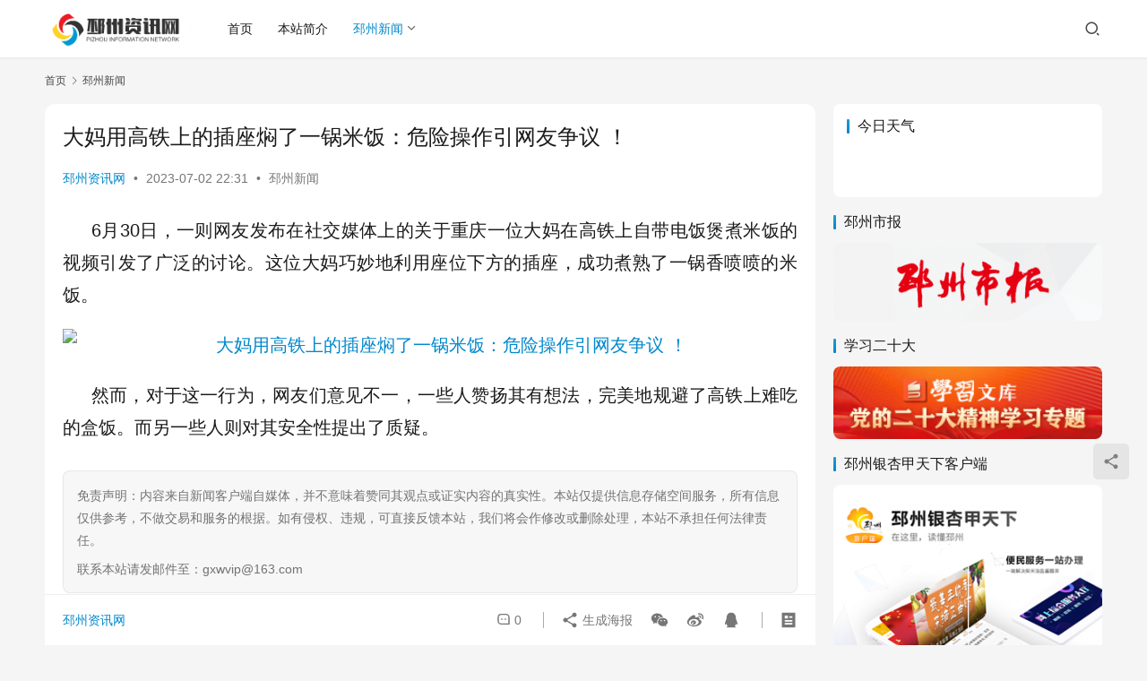

--- FILE ---
content_type: text/html; charset=UTF-8
request_url: https://news.pzwhjy.com/archives/13144
body_size: 8132
content:
<!DOCTYPE html>
<html lang="zh-Hans">
<head>
    <meta charset="UTF-8">
    <meta http-equiv="X-UA-Compatible" content="IE=edge,chrome=1">
    <meta name="renderer" content="webkit">
    <meta name="viewport" content="width=device-width,initial-scale=1,maximum-scale=5">
    <title>大妈用高铁上的插座焖了一锅米饭：危险操作引网友争议 ！-邳州资讯网</title>
    	<style>img:is([sizes="auto" i], [sizes^="auto," i]) { contain-intrinsic-size: 3000px 1500px }</style>
	<meta name="description" content="6月30日，一则网友发布在社交媒体上的关于重庆一位大妈在高铁上自带电饭煲煮米饭的视频引发了广泛的讨论。这位大妈巧妙地利用座位下方的插座，成功煮熟了一锅香喷喷的米饭。 然而，对于这一行为，网友们意见不一，一些人赞扬其有想法，完美地规避了高铁上难吃的盒饭。而另一些人则对其安全性提出了质疑。">
<meta property="og:type" content="article">
<meta property="og:url" content="https://news.pzwhjy.com/archives/13144">
<meta property="og:site_name" content="邳州资讯网">
<meta property="og:title" content="大妈用高铁上的插座焖了一锅米饭：危险操作引网友争议 ！">
<meta property="og:image" content="http://www.nankangjj.com/zb_users/upload/2023/07/202307021688294779537445.png">
<meta property="og:description" content="6月30日，一则网友发布在社交媒体上的关于重庆一位大妈在高铁上自带电饭煲煮米饭的视频引发了广泛的讨论。这位大妈巧妙地利用座位下方的插座，成功煮熟了一锅香喷喷的米饭。 然而，对于这一行为，网友们意见不一，一些人赞扬其有想法，完美地规避了高铁上难吃的盒饭。而另一些人则对其安全性提出了质疑。">
<link rel="canonical" href="https://news.pzwhjy.com/archives/13144">
<meta name="applicable-device" content="pc,mobile">
<meta http-equiv="Cache-Control" content="no-transform">
<link rel='stylesheet' id='stylesheet-css' href='https://news.pzwhjy.com/wp-content/themes/justnews/css/style.css?ver=6.21.2' type='text/css' media='all' />
<link rel='stylesheet' id='font-awesome-css' href='https://news.pzwhjy.com/wp-content/themes/justnews/themer/assets/css/font-awesome.css?ver=6.21.2' type='text/css' media='all' />
<link rel='stylesheet' id='wp-block-library-css' href='https://news.pzwhjy.com/wp-includes/css/dist/block-library/style.min.css?ver=6.8.3' type='text/css' media='all' />
<style id='classic-theme-styles-inline-css' type='text/css'>
/*! This file is auto-generated */
.wp-block-button__link{color:#fff;background-color:#32373c;border-radius:9999px;box-shadow:none;text-decoration:none;padding:calc(.667em + 2px) calc(1.333em + 2px);font-size:1.125em}.wp-block-file__button{background:#32373c;color:#fff;text-decoration:none}
</style>
<style id='global-styles-inline-css' type='text/css'>
:root{--wp--preset--aspect-ratio--square: 1;--wp--preset--aspect-ratio--4-3: 4/3;--wp--preset--aspect-ratio--3-4: 3/4;--wp--preset--aspect-ratio--3-2: 3/2;--wp--preset--aspect-ratio--2-3: 2/3;--wp--preset--aspect-ratio--16-9: 16/9;--wp--preset--aspect-ratio--9-16: 9/16;--wp--preset--color--black: #000000;--wp--preset--color--cyan-bluish-gray: #abb8c3;--wp--preset--color--white: #ffffff;--wp--preset--color--pale-pink: #f78da7;--wp--preset--color--vivid-red: #cf2e2e;--wp--preset--color--luminous-vivid-orange: #ff6900;--wp--preset--color--luminous-vivid-amber: #fcb900;--wp--preset--color--light-green-cyan: #7bdcb5;--wp--preset--color--vivid-green-cyan: #00d084;--wp--preset--color--pale-cyan-blue: #8ed1fc;--wp--preset--color--vivid-cyan-blue: #0693e3;--wp--preset--color--vivid-purple: #9b51e0;--wp--preset--gradient--vivid-cyan-blue-to-vivid-purple: linear-gradient(135deg,rgba(6,147,227,1) 0%,rgb(155,81,224) 100%);--wp--preset--gradient--light-green-cyan-to-vivid-green-cyan: linear-gradient(135deg,rgb(122,220,180) 0%,rgb(0,208,130) 100%);--wp--preset--gradient--luminous-vivid-amber-to-luminous-vivid-orange: linear-gradient(135deg,rgba(252,185,0,1) 0%,rgba(255,105,0,1) 100%);--wp--preset--gradient--luminous-vivid-orange-to-vivid-red: linear-gradient(135deg,rgba(255,105,0,1) 0%,rgb(207,46,46) 100%);--wp--preset--gradient--very-light-gray-to-cyan-bluish-gray: linear-gradient(135deg,rgb(238,238,238) 0%,rgb(169,184,195) 100%);--wp--preset--gradient--cool-to-warm-spectrum: linear-gradient(135deg,rgb(74,234,220) 0%,rgb(151,120,209) 20%,rgb(207,42,186) 40%,rgb(238,44,130) 60%,rgb(251,105,98) 80%,rgb(254,248,76) 100%);--wp--preset--gradient--blush-light-purple: linear-gradient(135deg,rgb(255,206,236) 0%,rgb(152,150,240) 100%);--wp--preset--gradient--blush-bordeaux: linear-gradient(135deg,rgb(254,205,165) 0%,rgb(254,45,45) 50%,rgb(107,0,62) 100%);--wp--preset--gradient--luminous-dusk: linear-gradient(135deg,rgb(255,203,112) 0%,rgb(199,81,192) 50%,rgb(65,88,208) 100%);--wp--preset--gradient--pale-ocean: linear-gradient(135deg,rgb(255,245,203) 0%,rgb(182,227,212) 50%,rgb(51,167,181) 100%);--wp--preset--gradient--electric-grass: linear-gradient(135deg,rgb(202,248,128) 0%,rgb(113,206,126) 100%);--wp--preset--gradient--midnight: linear-gradient(135deg,rgb(2,3,129) 0%,rgb(40,116,252) 100%);--wp--preset--font-size--small: 13px;--wp--preset--font-size--medium: 20px;--wp--preset--font-size--large: 36px;--wp--preset--font-size--x-large: 42px;--wp--preset--spacing--20: 0.44rem;--wp--preset--spacing--30: 0.67rem;--wp--preset--spacing--40: 1rem;--wp--preset--spacing--50: 1.5rem;--wp--preset--spacing--60: 2.25rem;--wp--preset--spacing--70: 3.38rem;--wp--preset--spacing--80: 5.06rem;--wp--preset--shadow--natural: 6px 6px 9px rgba(0, 0, 0, 0.2);--wp--preset--shadow--deep: 12px 12px 50px rgba(0, 0, 0, 0.4);--wp--preset--shadow--sharp: 6px 6px 0px rgba(0, 0, 0, 0.2);--wp--preset--shadow--outlined: 6px 6px 0px -3px rgba(255, 255, 255, 1), 6px 6px rgba(0, 0, 0, 1);--wp--preset--shadow--crisp: 6px 6px 0px rgba(0, 0, 0, 1);}:where(.is-layout-flex){gap: 0.5em;}:where(.is-layout-grid){gap: 0.5em;}body .is-layout-flex{display: flex;}.is-layout-flex{flex-wrap: wrap;align-items: center;}.is-layout-flex > :is(*, div){margin: 0;}body .is-layout-grid{display: grid;}.is-layout-grid > :is(*, div){margin: 0;}:where(.wp-block-columns.is-layout-flex){gap: 2em;}:where(.wp-block-columns.is-layout-grid){gap: 2em;}:where(.wp-block-post-template.is-layout-flex){gap: 1.25em;}:where(.wp-block-post-template.is-layout-grid){gap: 1.25em;}.has-black-color{color: var(--wp--preset--color--black) !important;}.has-cyan-bluish-gray-color{color: var(--wp--preset--color--cyan-bluish-gray) !important;}.has-white-color{color: var(--wp--preset--color--white) !important;}.has-pale-pink-color{color: var(--wp--preset--color--pale-pink) !important;}.has-vivid-red-color{color: var(--wp--preset--color--vivid-red) !important;}.has-luminous-vivid-orange-color{color: var(--wp--preset--color--luminous-vivid-orange) !important;}.has-luminous-vivid-amber-color{color: var(--wp--preset--color--luminous-vivid-amber) !important;}.has-light-green-cyan-color{color: var(--wp--preset--color--light-green-cyan) !important;}.has-vivid-green-cyan-color{color: var(--wp--preset--color--vivid-green-cyan) !important;}.has-pale-cyan-blue-color{color: var(--wp--preset--color--pale-cyan-blue) !important;}.has-vivid-cyan-blue-color{color: var(--wp--preset--color--vivid-cyan-blue) !important;}.has-vivid-purple-color{color: var(--wp--preset--color--vivid-purple) !important;}.has-black-background-color{background-color: var(--wp--preset--color--black) !important;}.has-cyan-bluish-gray-background-color{background-color: var(--wp--preset--color--cyan-bluish-gray) !important;}.has-white-background-color{background-color: var(--wp--preset--color--white) !important;}.has-pale-pink-background-color{background-color: var(--wp--preset--color--pale-pink) !important;}.has-vivid-red-background-color{background-color: var(--wp--preset--color--vivid-red) !important;}.has-luminous-vivid-orange-background-color{background-color: var(--wp--preset--color--luminous-vivid-orange) !important;}.has-luminous-vivid-amber-background-color{background-color: var(--wp--preset--color--luminous-vivid-amber) !important;}.has-light-green-cyan-background-color{background-color: var(--wp--preset--color--light-green-cyan) !important;}.has-vivid-green-cyan-background-color{background-color: var(--wp--preset--color--vivid-green-cyan) !important;}.has-pale-cyan-blue-background-color{background-color: var(--wp--preset--color--pale-cyan-blue) !important;}.has-vivid-cyan-blue-background-color{background-color: var(--wp--preset--color--vivid-cyan-blue) !important;}.has-vivid-purple-background-color{background-color: var(--wp--preset--color--vivid-purple) !important;}.has-black-border-color{border-color: var(--wp--preset--color--black) !important;}.has-cyan-bluish-gray-border-color{border-color: var(--wp--preset--color--cyan-bluish-gray) !important;}.has-white-border-color{border-color: var(--wp--preset--color--white) !important;}.has-pale-pink-border-color{border-color: var(--wp--preset--color--pale-pink) !important;}.has-vivid-red-border-color{border-color: var(--wp--preset--color--vivid-red) !important;}.has-luminous-vivid-orange-border-color{border-color: var(--wp--preset--color--luminous-vivid-orange) !important;}.has-luminous-vivid-amber-border-color{border-color: var(--wp--preset--color--luminous-vivid-amber) !important;}.has-light-green-cyan-border-color{border-color: var(--wp--preset--color--light-green-cyan) !important;}.has-vivid-green-cyan-border-color{border-color: var(--wp--preset--color--vivid-green-cyan) !important;}.has-pale-cyan-blue-border-color{border-color: var(--wp--preset--color--pale-cyan-blue) !important;}.has-vivid-cyan-blue-border-color{border-color: var(--wp--preset--color--vivid-cyan-blue) !important;}.has-vivid-purple-border-color{border-color: var(--wp--preset--color--vivid-purple) !important;}.has-vivid-cyan-blue-to-vivid-purple-gradient-background{background: var(--wp--preset--gradient--vivid-cyan-blue-to-vivid-purple) !important;}.has-light-green-cyan-to-vivid-green-cyan-gradient-background{background: var(--wp--preset--gradient--light-green-cyan-to-vivid-green-cyan) !important;}.has-luminous-vivid-amber-to-luminous-vivid-orange-gradient-background{background: var(--wp--preset--gradient--luminous-vivid-amber-to-luminous-vivid-orange) !important;}.has-luminous-vivid-orange-to-vivid-red-gradient-background{background: var(--wp--preset--gradient--luminous-vivid-orange-to-vivid-red) !important;}.has-very-light-gray-to-cyan-bluish-gray-gradient-background{background: var(--wp--preset--gradient--very-light-gray-to-cyan-bluish-gray) !important;}.has-cool-to-warm-spectrum-gradient-background{background: var(--wp--preset--gradient--cool-to-warm-spectrum) !important;}.has-blush-light-purple-gradient-background{background: var(--wp--preset--gradient--blush-light-purple) !important;}.has-blush-bordeaux-gradient-background{background: var(--wp--preset--gradient--blush-bordeaux) !important;}.has-luminous-dusk-gradient-background{background: var(--wp--preset--gradient--luminous-dusk) !important;}.has-pale-ocean-gradient-background{background: var(--wp--preset--gradient--pale-ocean) !important;}.has-electric-grass-gradient-background{background: var(--wp--preset--gradient--electric-grass) !important;}.has-midnight-gradient-background{background: var(--wp--preset--gradient--midnight) !important;}.has-small-font-size{font-size: var(--wp--preset--font-size--small) !important;}.has-medium-font-size{font-size: var(--wp--preset--font-size--medium) !important;}.has-large-font-size{font-size: var(--wp--preset--font-size--large) !important;}.has-x-large-font-size{font-size: var(--wp--preset--font-size--x-large) !important;}
:where(.wp-block-post-template.is-layout-flex){gap: 1.25em;}:where(.wp-block-post-template.is-layout-grid){gap: 1.25em;}
:where(.wp-block-columns.is-layout-flex){gap: 2em;}:where(.wp-block-columns.is-layout-grid){gap: 2em;}
:root :where(.wp-block-pullquote){font-size: 1.5em;line-height: 1.6;}
</style>
<script type="text/javascript" src="https://news.pzwhjy.com/wp-includes/js/jquery/jquery.min.js?ver=3.7.1" id="jquery-core-js"></script>
<script type="text/javascript" src="https://news.pzwhjy.com/wp-includes/js/jquery/jquery-migrate.min.js?ver=3.4.1" id="jquery-migrate-js"></script>
<link rel="EditURI" type="application/rsd+xml" title="RSD" href="https://news.pzwhjy.com/xmlrpc.php?rsd" />
<style>:root{--theme-color: #08c; --theme-hover: #07c; --logo-height: 75px; --logo-height-mobile: 35px; --menu-item-gap: 28px; --header-bg-color: #fff; --header-bg-image: none; --theme-border-radius-s: 3px; --theme-border-radius-m: 5px; --theme-border-radius-l: 8px; --theme-border-radius-xl: 12px; --thumb-ratio-default: 480 / 300; --thumb-ratio-post: 480 / 300; --post-video-ratio: 860 / 482;}</style>
    <!--[if lte IE 11]><script src="https://news.pzwhjy.com/wp-content/themes/justnews/js/update.js"></script><![endif]-->
</head>
<body class="wp-singular post-template-default single single-post postid-13144 single-format-standard wp-theme-justnews lang-cn el-boxed header-fixed">
<header class="header">
    <div class="container">
        <div class="navbar-header">
            <button type="button" class="navbar-toggle collapsed" data-toggle="collapse" data-target=".navbar-collapse" aria-label="menu">
                <span class="icon-bar icon-bar-1"></span>
                <span class="icon-bar icon-bar-2"></span>
                <span class="icon-bar icon-bar-3"></span>
            </button>
                        <div class="logo">
                <a href="https://news.pzwhjy.com/" rel="home">
                    <img src="https://news.pzwhjy.com/wp-content/uploads/2022/11/2022111916504517.png" alt="邳州资讯网">
                </a>
            </div>
        </div>
        <div class="collapse navbar-collapse mobile-style-0">
            <nav class="primary-menu"><ul id="menu-%e9%a6%96%e9%a1%b5" class="nav navbar-nav wpcom-adv-menu"><li class="menu-item"><a href="https://news.pzwhjy.com/">首页</a></li>
<li class="menu-item"><a href="https://news.pzwhjy.com/%e6%9c%ac%e7%ab%99%e7%ae%80%e4%bb%8b">本站简介</a></li>
<li class="menu-item current-post-ancestor current-post-parent active dropdown"><a href="https://news.pzwhjy.com/archives/category/pznews" class="dropdown-toggle">邳州新闻</a>
<ul class="dropdown-menu menu-item-wrap menu-item-col-5">
	<li class="menu-item"><a href="https://news.pzwhjy.com/archives/category/%e9%82%b3%e5%b7%9e%e7%94%b5%e8%a7%86%e5%8f%b0%e6%96%b0%e9%97%bb-%e8%a7%86%e9%a2%91%e5%9b%9e%e6%94%be">邳州电视台新闻-视频回放</a></li>
	<li class="menu-item"><a href="https://news.pzwhjy.com/archives/category/%e6%96%87%e5%8c%96%e9%82%b3%e5%b7%9e">文化邳州</a></li>
	<li class="menu-item"><a href="https://news.pzwhjy.com/archives/category/%e9%93%b6%e6%9d%8f%e6%8b%8d%e5%ae%a2%c2%b7%e6%af%8f%e6%97%a5%e4%bd%b3%e4%bd%9c">银杏拍客·每日佳作</a></li>
	<li class="menu-item"><a href="https://news.pzwhjy.com/archives/category/%e9%82%b3%e5%b7%9e%e6%95%99%e8%82%b2%e8%b5%84%e8%ae%af">生活小常识</a></li>
	<li class="menu-item"><a href="https://news.pzwhjy.com/archives/category/%e9%82%b3%e5%b7%9e%e4%b8%87%e8%b1%a1">邳州万象</a></li>
</ul>
</li>
</ul></nav>            <div class="navbar-action">
                <div class="navbar-search-icon j-navbar-search"><i class="wpcom-icon wi"><svg aria-hidden="true"><use xlink:href="#wi-search"></use></svg></i></div><form class="navbar-search" action="https://news.pzwhjy.com/" method="get" role="search"><div class="navbar-search-inner"><i class="wpcom-icon wi navbar-search-close"><svg aria-hidden="true"><use xlink:href="#wi-close"></use></svg></i><input type="text" name="s" class="navbar-search-input" autocomplete="off" maxlength="100" placeholder="输入关键词搜索..." value=""><button class="navbar-search-btn" type="submit" aria-label="搜索"><i class="wpcom-icon wi"><svg aria-hidden="true"><use xlink:href="#wi-search"></use></svg></i></button></div></form>            </div>
        </div>
    </div><!-- /.container -->
</header>

<div id="wrap">    <div class="wrap container">
        <ol class="breadcrumb" vocab="https://schema.org/" typeof="BreadcrumbList"><li class="home" property="itemListElement" typeof="ListItem"><a href="https://news.pzwhjy.com" property="item" typeof="WebPage"><span property="name" class="hide">邳州资讯网</span>首页</a><meta property="position" content="1"></li><li property="itemListElement" typeof="ListItem"><i class="wpcom-icon wi"><svg aria-hidden="true"><use xlink:href="#wi-arrow-right-3"></use></svg></i><a href="https://news.pzwhjy.com/archives/category/pznews" property="item" typeof="WebPage"><span property="name">邳州新闻</span></a><meta property="position" content="2"></li></ol>        <main class="main">
                            <article id="post-13144" class="post-13144 post type-post status-publish format-standard hentry category-pznews entry">
                    <div class="entry-main">
                                                                        <div class="entry-head">
                            <h1 class="entry-title">大妈用高铁上的插座焖了一锅米饭：危险操作引网友争议 ！</h1>
                            <div class="entry-info">
                                                                    <span class="vcard">
                                        <a class="nickname url fn j-user-card" data-user="1" href="https://news.pzwhjy.com/archives/author/gxwvip">邳州资讯网</a>
                                    </span>
                                    <span class="dot">•</span>
                                                                <time class="entry-date published" datetime="2023-07-02T22:31:39+08:00" pubdate>
                                    2023-07-02 22:31                                </time>
                                <span class="dot">•</span>
                                <a href="https://news.pzwhjy.com/archives/category/pznews" rel="category tag">邳州新闻</a>                                                            </div>
                        </div>
                        
                                                <div class="entry-content text-justify">
                            <p style="text-indent: 2em"><span style="font-size: 20px">6月30日，一则网友发布在社交媒体上的关于重庆一位大妈在高铁上自带电饭煲煮米饭的视频引发了广泛的讨论。这位大妈巧妙地利用座位下方的插座，成功煮熟了一锅香喷喷的米饭。</span></p>
<p style="text-indent: 2em;text-align: center"><span style="font-size: 20px"><noscript><img decoding="async" alt="大妈用高铁上的插座焖了一锅米饭：危险操作引网友争议 ！" src="http://www.nankangjj.com/zb_users/upload/2023/07/202307021688294779537445.png" class="aligncenter"></noscript><img decoding="async" alt="大妈用高铁上的插座焖了一锅米饭：危险操作引网友争议 ！" src="https://news.pzwhjy.com/wp-content/themes/justnews/themer/assets/images/lazy.png" data-original="http://www.nankangjj.com/zb_users/upload/2023/07/202307021688294779537445.png" class="aligncenter j-lazy"></span></p>
<p style="text-indent: 2em"><span style="font-size: 20px">然而，对于这一行为，网友们意见不一，一些人赞扬其有想法，完美地规避了高铁上难吃的盒饭。而另一些人则对其安全性提出了质疑。</span></p>
<p></p>
                                                        <div class="entry-copyright"><p>免责声明：内容来自新闻客户端自媒体，并不意味着赞同其观点或证实内容的真实性。本站仅提供信息存储空间服务，所有信息仅供参考，不做交易和服务的根据。如有侵权、违规，可直接反馈本站，我们将会作修改或删除处理，本站不承担任何法律责任。</p>
</p>联系本站请发邮件至：gxwvip@163.com</p>
</div>                        </div>

                        <div class="entry-tag"></div>
                        <div class="entry-action">
                            <div class="btn-zan" data-id="13144"><i class="wpcom-icon wi"><svg aria-hidden="true"><use xlink:href="#wi-thumb-up-fill"></use></svg></i> 赞 <span class="entry-action-num">(0)</span></div>
                                                    </div>

                        <div class="entry-bar">
                            <div class="entry-bar-inner">
                                                                    <div class="entry-bar-author">
                                                                                <a data-user="1" target="_blank" href="https://news.pzwhjy.com/archives/author/gxwvip" class="avatar j-user-card">
                                            <span class="author-name">邳州资讯网</span>                                        </a>
                                    </div>
                                                                <div class="entry-bar-info">
                                    <div class="info-item meta">
                                                                                <a class="meta-item" href="#comments"><i class="wpcom-icon wi"><svg aria-hidden="true"><use xlink:href="#wi-comment"></use></svg></i> <span class="data">0</span></a>                                                                            </div>
                                    <div class="info-item share">
                                                                                    <a class="meta-item mobile j-mobile-share" href="javascript:;" data-id="13144" data-qrcode="https://news.pzwhjy.com/archives/13144">
                                                <i class="wpcom-icon wi"><svg aria-hidden="true"><use xlink:href="#wi-share"></use></svg></i> 生成海报                                            </a>
                                                                                    <a class="meta-item wechat" data-share="wechat" target="_blank" rel="nofollow noopener noreferrer" href="#">
                                                <i class="wpcom-icon wi"><svg aria-hidden="true"><use xlink:href="#wi-wechat"></use></svg></i>                                            </a>
                                                                                    <a class="meta-item weibo" data-share="weibo" target="_blank" rel="nofollow noopener noreferrer" href="#">
                                                <i class="wpcom-icon wi"><svg aria-hidden="true"><use xlink:href="#wi-weibo"></use></svg></i>                                            </a>
                                                                                    <a class="meta-item qq" data-share="qq" target="_blank" rel="nofollow noopener noreferrer" href="#">
                                                <i class="wpcom-icon wi"><svg aria-hidden="true"><use xlink:href="#wi-qq"></use></svg></i>                                            </a>
                                                                            </div>
                                    <div class="info-item act">
                                        <a href="javascript:;" id="j-reading"><i class="wpcom-icon wi"><svg aria-hidden="true"><use xlink:href="#wi-article"></use></svg></i></a>
                                    </div>
                                </div>
                            </div>
                        </div>
                    </div>
                                            <div class="entry-page">
                    <div class="entry-page-prev j-lazy" style="background-image: url('https://news.pzwhjy.com/wp-content/themes/justnews/themer/assets/images/lazy.png');" data-original="http://www.nankangjj.com/zb_users/upload/2023/07/202307021688294538130323.png">
                <a href="https://news.pzwhjy.com/archives/13143" title="官方通报城管铲除商户门上贴字：与常态化管理的初衷背道而驰 ！" rel="prev">
                    <span>官方通报城管铲除商户门上贴字：与常态化管理的初衷背道而驰 ！</span>
                </a>
                <div class="entry-page-info">
                    <span class="pull-left"><i class="wpcom-icon wi"><svg aria-hidden="true"><use xlink:href="#wi-arrow-left-double"></use></svg></i> 上一篇</span>
                    <span class="pull-right">2023-07-02 22:31</span>
                </div>
            </div>
                            <div class="entry-page-next j-lazy" style="background-image: url('https://news.pzwhjy.com/wp-content/themes/justnews/themer/assets/images/lazy.png');" data-original="http://www.nankangjj.com/zb_users/upload/2023/07/202307021688295272921490.png">
                <a href="https://news.pzwhjy.com/archives/13146" title="陕西黄河壶口瀑布沿线围墙被拆除：不少网友拍手称好 ！" rel="next">
                    <span>陕西黄河壶口瀑布沿线围墙被拆除：不少网友拍手称好 ！</span>
                </a>
                <div class="entry-page-info">
                    <span class="pull-right">下一篇 <i class="wpcom-icon wi"><svg aria-hidden="true"><use xlink:href="#wi-arrow-right-double"></use></svg></i></span>
                    <span class="pull-left">2023-07-02 22:31</span>
                </div>
            </div>
            </div>
                                                        </article>
                    </main>
            <aside class="sidebar">
        <div class="widget_text widget widget_custom_html"><h3 class="widget-title"><span>今日天气</span></h3><div class="textwidget custom-html-widget"><iframe allowtransparency="true" frameborder="0" width="180" height="36" scrolling="no" src="//tianqi.2345.com/plugin/widget/index.htm?s=3&z=2&t=0&v=0&d=2&bd=0&k=&f=&ltf=009944&htf=cc0000&q=0&e=1&a=1&c=54511&w=180&h=36&align=center"></iframe></div></div><div class="widget widget_media_image"><h3 class="widget-title"><span>邳州市报</span></h3><a href="http://mpaper.pznews.com/"><img width="300" height="87" src="https://news.pzwhjy.com/wp-content/themes/justnews/themer/assets/images/lazy.png" class="image wp-image-55  attachment-medium size-medium j-lazy" alt="大妈用高铁上的插座焖了一锅米饭：危险操作引网友争议 ！" style="max-width: 100%; height: auto;" decoding="async" data-original="https://news.pzwhjy.com/wp-content/uploads/2022/11/2022111713245995-300x87.png" /></a></div><div class="widget widget_media_image"><h3 class="widget-title"><span>学习二十大</span></h3><a href="https://www.12371.cn/special/xg20djs/"><img width="260" height="70" src="https://news.pzwhjy.com/wp-content/themes/justnews/themer/assets/images/lazy.png" class="image wp-image-56  attachment-full size-full j-lazy" alt="大妈用高铁上的插座焖了一锅米饭：危险操作引网友争议 ！" style="max-width: 100%; height: auto;" decoding="async" data-original="https://news.pzwhjy.com/wp-content/uploads/2022/11/5284328321.jpg" /></a></div><div class="widget widget_media_image"><h3 class="widget-title"><span>邳州银杏甲天下客户端</span></h3><a href="http://shareplus.pznews.com/appdownload"><img width="300" height="293" src="https://news.pzwhjy.com/wp-content/themes/justnews/themer/assets/images/lazy.png" class="image wp-image-606  attachment-medium size-medium j-lazy" alt="大妈用高铁上的插座焖了一锅米饭：危险操作引网友争议 ！" style="max-width: 100%; height: auto;" decoding="async" data-original="https://news.pzwhjy.com/wp-content/uploads/2023/01/202108311935513249-300x293.png" /></a></div><div class="widget widget_lastest_news"><h3 class="widget-title"><span>最新文章</span></h3>                <ul class="orderby-date">
                                            <li><a href="https://news.pzwhjy.com/archives/124669" title="公告：网站暂停更新">公告：网站暂停更新</a></li>
                                            <li><a href="https://news.pzwhjy.com/archives/16608" title="流动红旗榜丨高新区，勇夺“两面旗”的背后……">流动红旗榜丨高新区，勇夺“两面旗”的背后……</a></li>
                                            <li><a href="https://news.pzwhjy.com/archives/16604" title="邳州“龘”响“开门红”！">邳州“龘”响“开门红”！</a></li>
                                            <li><a href="https://news.pzwhjy.com/archives/16602" title="即日起，邳州“全覆盖”排查整治！">即日起，邳州“全覆盖”排查整治！</a></li>
                                            <li><a href="https://news.pzwhjy.com/archives/16601" title="瑞哥说丨用心走心，才能唤回邳州“游子”的返乡之心">瑞哥说丨用心走心，才能唤回邳州“游子”的返乡之心</a></li>
                                            <li><a href="https://news.pzwhjy.com/archives/16599" title="邳州市行政审批局：携手联动“一起干” ，文明实践更“出彩”">邳州市行政审批局：携手联动“一起干” ，文明实践更“出彩”</a></li>
                                    </ul>
            </div>    </aside>
    </div>
</div>
<footer class="footer">
    <div class="container">
        <div class="footer-col-wrap footer-with-logo">
                        <div class="footer-col footer-col-logo">
                <img src="https://news.pzwhjy.com/wp-content/uploads/2022/11/2022111916524089.png" alt="邳州资讯网">
            </div>
                        <div class="footer-col footer-col-copy">
                                <div class="copyright">
                    <p>&nbsp;</p>
<p>Copyright © 2020 WPCOM 版权所有 Powered by <a href="https://www.wpcom.cn" target="_blank" rel="noopener">WordPress</a></p>
<p>&nbsp;</p>
                </div>
            </div>
                    </div>
    </div>
</footer>
            <div class="action action-style-0 action-color-0 action-pos-0" style="bottom:20%;">
                                                    <div class="action-item j-share">
                        <i class="wpcom-icon wi action-item-icon"><svg aria-hidden="true"><use xlink:href="#wi-share"></use></svg></i>                                            </div>
                                    <div class="action-item gotop j-top">
                        <i class="wpcom-icon wi action-item-icon"><svg aria-hidden="true"><use xlink:href="#wi-arrow-up-2"></use></svg></i>                                            </div>
                            </div>
        <script type="speculationrules">
{"prefetch":[{"source":"document","where":{"and":[{"href_matches":"\/*"},{"not":{"href_matches":["\/wp-*.php","\/wp-admin\/*","\/wp-content\/uploads\/*","\/wp-content\/*","\/wp-content\/plugins\/*","\/wp-content\/themes\/justnews\/*","\/*\\?(.+)"]}},{"not":{"selector_matches":"a[rel~=\"nofollow\"]"}},{"not":{"selector_matches":".no-prefetch, .no-prefetch a"}}]},"eagerness":"conservative"}]}
</script>
<script type="text/javascript" id="main-js-extra">
/* <![CDATA[ */
var _wpcom_js = {"webp":"","ajaxurl":"https:\/\/news.pzwhjy.com\/wp-admin\/admin-ajax.php","theme_url":"https:\/\/news.pzwhjy.com\/wp-content\/themes\/justnews","slide_speed":"5000","is_admin":"0","lang":"zh_CN","js_lang":{"share_to":"\u5206\u4eab\u5230:","copy_done":"\u590d\u5236\u6210\u529f\uff01","copy_fail":"\u6d4f\u89c8\u5668\u6682\u4e0d\u652f\u6301\u62f7\u8d1d\u529f\u80fd","confirm":"\u786e\u5b9a","qrcode":"\u4e8c\u7ef4\u7801","page_loaded":"\u5df2\u7ecf\u5230\u5e95\u4e86","no_content":"\u6682\u65e0\u5185\u5bb9","load_failed":"\u52a0\u8f7d\u5931\u8d25\uff0c\u8bf7\u7a0d\u540e\u518d\u8bd5\uff01","expand_more":"\u9605\u8bfb\u5269\u4f59 %s"},"share":"1","lightbox":"1","post_id":"13144","poster":{"notice":"\u8bf7\u300c\u70b9\u51fb\u4e0b\u8f7d\u300d\u6216\u300c\u957f\u6309\u4fdd\u5b58\u56fe\u7247\u300d\u540e\u5206\u4eab\u7ed9\u66f4\u591a\u597d\u53cb","generating":"\u6b63\u5728\u751f\u6210\u6d77\u62a5\u56fe\u7247...","failed":"\u6d77\u62a5\u56fe\u7247\u751f\u6210\u5931\u8d25"},"video_height":"482","fixed_sidebar":"1","dark_style":"0","font_url":"\/\/fonts.googleapis.com\/css2?family=Noto+Sans+SC:wght@400;500&display=swap"};
/* ]]> */
</script>
<script type="text/javascript" src="https://news.pzwhjy.com/wp-content/themes/justnews/js/main.js?ver=6.21.2" id="main-js"></script>
<script type="text/javascript" src="https://news.pzwhjy.com/wp-content/themes/justnews/themer/assets/js/icons-2.8.9.js?ver=2.8.9" id="wpcom-icons-js"></script>
<script type="text/javascript" src="https://news.pzwhjy.com/wp-content/themes/justnews/js/wp-embed.js?ver=6.21.2" id="wp-embed-js"></script>
<script type="application/ld+json">{"@context":"https://schema.org","@type":"Article","@id":"https://news.pzwhjy.com/archives/13144","url":"https://news.pzwhjy.com/archives/13144","headline":"大妈用高铁上的插座焖了一锅米饭：危险操作引网友争议 ！","description":"6月30日，一则网友发布在社交媒体上的关于重庆一位大妈在高铁上自带电饭煲煮米饭的视频引发了广泛的讨论。这位大妈巧妙地利用座位下方的插座，成功煮熟了一锅香喷喷的米饭。 然而，对于这一…","datePublished":"2023-07-02T22:31:39+08:00","dateModified":"2023-07-02T22:31:39+08:00","author":{"@type":"Person","name":"邳州资讯网","url":"https://news.pzwhjy.com/archives/author/gxwvip"},"image":["http://www.nankangjj.com/zb_users/upload/2023/07/202307021688294779537445.png"]}</script>
</body>
</html>